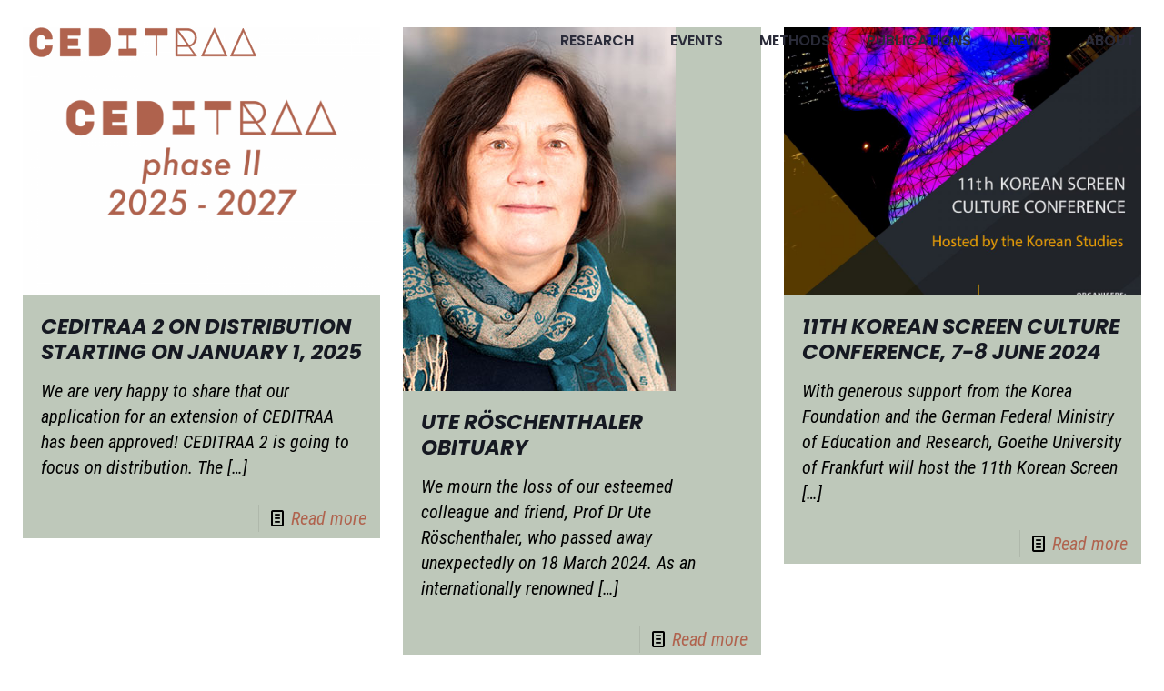

--- FILE ---
content_type: text/css
request_url: https://ceditraa.net/wp-content/themes/betheme-child/style.css?ver=6.9
body_size: 895
content:
/*
Theme Name: Betheme Child
Theme URI: https://themes.muffingroup.com/betheme
Author: Muffin group
Author URI: https://muffingroup.com
Description: Child Theme for Betheme
Template: betheme
Version: 2.0
*/



/* josefin-sans-300 - latin */
@font-face {
  font-family: 'Josefin Sans';
  font-style: normal;
  font-weight: 300;
  src: url('../../../fonts/josefin-sans-v20-latin-300.eot'); /* IE9 Compat Modes */
  src: local(''),
       url('../../../fonts/josefin-sans-v20-latin-300.eot?#iefix') format('embedded-opentype'), /* IE6-IE8 */
       url('../../../fonts/josefin-sans-v20-latin-300.woff2') format('woff2'), /* Super Modern Browsers */
       url('../../../fonts/josefin-sans-v20-latin-300.woff') format('woff'), /* Modern Browsers */
       url('../../../fonts/josefin-sans-v20-latin-300.ttf') format('truetype'), /* Safari, Android, iOS */
       url('../../../fonts/josefin-sans-v20-latin-300.svg#JosefinSans') format('svg'); /* Legacy iOS */
}
/* josefin-sans-regular - latin */
@font-face {
  font-family: 'Josefin Sans';
  font-style: normal;
  font-weight: 400;
  src: url('../../../fonts/josefin-sans-v20-latin-regular.eot'); /* IE9 Compat Modes */
  src: local(''),
       url('../../../fonts/josefin-sans-v20-latin-regular.eot?#iefix') format('embedded-opentype'), /* IE6-IE8 */
       url('../../../fonts/josefin-sans-v20-latin-regular.woff2') format('woff2'), /* Super Modern Browsers */
       url('../../../fonts/josefin-sans-v20-latin-regular.woff') format('woff'), /* Modern Browsers */
       url('../../../fonts/josefin-sans-v20-latin-regular.ttf') format('truetype'), /* Safari, Android, iOS */
       url('../../../fonts/josefin-sans-v20-latin-regular.svg#JosefinSans') format('svg'); /* Legacy iOS */
}
/* josefin-sans-500 - latin */
@font-face {
  font-family: 'Josefin Sans';
  font-style: normal;
  font-weight: 500;
  src: url('../../../fonts/josefin-sans-v20-latin-500.eot'); /* IE9 Compat Modes */
  src: local(''),
       url('../../../fonts/josefin-sans-v20-latin-500.eot?#iefix') format('embedded-opentype'), /* IE6-IE8 */
       url('../../../fonts/josefin-sans-v20-latin-500.woff2') format('woff2'), /* Super Modern Browsers */
       url('../../../fonts/josefin-sans-v20-latin-500.woff') format('woff'), /* Modern Browsers */
       url('../../../fonts/josefin-sans-v20-latin-500.ttf') format('truetype'), /* Safari, Android, iOS */
       url('../../../fonts/josefin-sans-v20-latin-500.svg#JosefinSans') format('svg'); /* Legacy iOS */
}
/* josefin-sans-600 - latin */
@font-face {
  font-family: 'Josefin Sans';
  font-style: normal;
  font-weight: 600;
  src: url('../../../fonts/josefin-sans-v20-latin-600.eot'); /* IE9 Compat Modes */
  src: local(''),
       url('../../../fonts/josefin-sans-v20-latin-600.eot?#iefix') format('embedded-opentype'), /* IE6-IE8 */
       url('../../../fonts/josefin-sans-v20-latin-600.woff2') format('woff2'), /* Super Modern Browsers */
       url('../../../fonts/josefin-sans-v20-latin-600.woff') format('woff'), /* Modern Browsers */
       url('../../../fonts/josefin-sans-v20-latin-600.ttf') format('truetype'), /* Safari, Android, iOS */
       url('../../../fonts/josefin-sans-v20-latin-600.svg#JosefinSans') format('svg'); /* Legacy iOS */
}
/* josefin-sans-700 - latin */
@font-face {
  font-family: 'Josefin Sans';
  font-style: normal;
  font-weight: 700;
  src: url('../../../fonts/josefin-sans-v20-latin-700.eot'); /* IE9 Compat Modes */
  src: local(''),
       url('../../../fonts/josefin-sans-v20-latin-700.eot?#iefix') format('embedded-opentype'), /* IE6-IE8 */
       url('../../../fonts/josefin-sans-v20-latin-700.woff2') format('woff2'), /* Super Modern Browsers */
       url('../../../fonts/josefin-sans-v20-latin-700.woff') format('woff'), /* Modern Browsers */
       url('../../../fonts/josefin-sans-v20-latin-700.ttf') format('truetype'), /* Safari, Android, iOS */
       url('../../../fonts/josefin-sans-v20-latin-700.svg#JosefinSans') format('svg'); /* Legacy iOS */
}
/* josefin-sans-300italic - latin */
@font-face {
  font-family: 'Josefin Sans';
  font-style: italic;
  font-weight: 300;
  src: url('../../../fonts/josefin-sans-v20-latin-300italic.eot'); /* IE9 Compat Modes */
  src: local(''),
       url('../../../fonts/josefin-sans-v20-latin-300italic.eot?#iefix') format('embedded-opentype'), /* IE6-IE8 */
       url('../../../fonts/josefin-sans-v20-latin-300italic.woff2') format('woff2'), /* Super Modern Browsers */
       url('../../../fonts/josefin-sans-v20-latin-300italic.woff') format('woff'), /* Modern Browsers */
       url('../../../fonts/josefin-sans-v20-latin-300italic.ttf') format('truetype'), /* Safari, Android, iOS */
       url('../../../fonts/josefin-sans-v20-latin-300italic.svg#JosefinSans') format('svg'); /* Legacy iOS */
}
/* josefin-sans-italic - latin */
@font-face {
  font-family: 'Josefin Sans';
  font-style: italic;
  font-weight: 400;
  src: url('../../../fonts/josefin-sans-v20-latin-italic.eot'); /* IE9 Compat Modes */
  src: local(''),
       url('../../../fonts/josefin-sans-v20-latin-italic.eot?#iefix') format('embedded-opentype'), /* IE6-IE8 */
       url('../../../fonts/josefin-sans-v20-latin-italic.woff2') format('woff2'), /* Super Modern Browsers */
       url('../../../fonts/josefin-sans-v20-latin-italic.woff') format('woff'), /* Modern Browsers */
       url('../../../fonts/josefin-sans-v20-latin-italic.ttf') format('truetype'), /* Safari, Android, iOS */
       url('../../../fonts/josefin-sans-v20-latin-italic.svg#JosefinSans') format('svg'); /* Legacy iOS */
}
/* josefin-sans-600italic - latin */
@font-face {
  font-family: 'Josefin Sans';
  font-style: italic;
  font-weight: 600;
  src: url('../../../fonts/josefin-sans-v20-latin-600italic.eot'); /* IE9 Compat Modes */
  src: local(''),
       url('../../../fonts/josefin-sans-v20-latin-600italic.eot?#iefix') format('embedded-opentype'), /* IE6-IE8 */
       url('../../../fonts/josefin-sans-v20-latin-600italic.woff2') format('woff2'), /* Super Modern Browsers */
       url('../../../fonts/josefin-sans-v20-latin-600italic.woff') format('woff'), /* Modern Browsers */
       url('../../../fonts/josefin-sans-v20-latin-600italic.ttf') format('truetype'), /* Safari, Android, iOS */
       url('../../../fonts/josefin-sans-v20-latin-600italic.svg#JosefinSans') format('svg'); /* Legacy iOS */
}
/* josefin-sans-500italic - latin */
@font-face {
  font-family: 'Josefin Sans';
  font-style: italic;
  font-weight: 500;
  src: url('../../../fonts/josefin-sans-v20-latin-500italic.eot'); /* IE9 Compat Modes */
  src: local(''),
       url('../../../fonts/josefin-sans-v20-latin-500italic.eot?#iefix') format('embedded-opentype'), /* IE6-IE8 */
       url('../../../fonts/josefin-sans-v20-latin-500italic.woff2') format('woff2'), /* Super Modern Browsers */
       url('../../../fonts/josefin-sans-v20-latin-500italic.woff') format('woff'), /* Modern Browsers */
       url('../../../fonts/josefin-sans-v20-latin-500italic.ttf') format('truetype'), /* Safari, Android, iOS */
       url('../../../fonts/josefin-sans-v20-latin-500italic.svg#JosefinSans') format('svg'); /* Legacy iOS */
}
/* josefin-sans-700italic - latin */
@font-face {
  font-family: 'Josefin Sans';
  font-style: italic;
  font-weight: 700;
  src: url('../../../fonts/josefin-sans-v20-latin-700italic.eot'); /* IE9 Compat Modes */
  src: local(''),
       url('../../../fonts/josefin-sans-v20-latin-700italic.eot?#iefix') format('embedded-opentype'), /* IE6-IE8 */
       url('../../../fonts/josefin-sans-v20-latin-700italic.woff2') format('woff2'), /* Super Modern Browsers */
       url('../../../fonts/josefin-sans-v20-latin-700italic.woff') format('woff'), /* Modern Browsers */
       url('../../../fonts/josefin-sans-v20-latin-700italic.ttf') format('truetype'), /* Safari, Android, iOS */
       url('../../../fonts/josefin-sans-v20-latin-700italic.svg#JosefinSans') format('svg'); /* Legacy iOS */
}



/* roboto-condensed-300 - latin */
@font-face {
  font-family: 'Roboto Condensed';
  font-style: normal;
  font-weight: 300;
  src: url('../../../fonts/roboto-condensed-v24-latin-300.eot'); /* IE9 Compat Modes */
  src: local(''),
       url('../../../fonts/roboto-condensed-v24-latin-300.eot?#iefix') format('embedded-opentype'), /* IE6-IE8 */
       url('../../../fonts/roboto-condensed-v24-latin-300.woff2') format('woff2'), /* Super Modern Browsers */
       url('../../../fonts/roboto-condensed-v24-latin-300.woff') format('woff'), /* Modern Browsers */
       url('../../../fonts/roboto-condensed-v24-latin-300.ttf') format('truetype'), /* Safari, Android, iOS */
       url('../../../fonts/roboto-condensed-v24-latin-300.svg#RobotoCondensed') format('svg'); /* Legacy iOS */
}
/* roboto-condensed-300italic - latin */
@font-face {
  font-family: 'Roboto Condensed';
  font-style: italic;
  font-weight: 300;
  src: url('../../../fonts/roboto-condensed-v24-latin-300italic.eot'); /* IE9 Compat Modes */
  src: local(''),
       url('../../../fonts/roboto-condensed-v24-latin-300italic.eot?#iefix') format('embedded-opentype'), /* IE6-IE8 */
       url('../../../fonts/roboto-condensed-v24-latin-300italic.woff2') format('woff2'), /* Super Modern Browsers */
       url('../../../fonts/roboto-condensed-v24-latin-300italic.woff') format('woff'), /* Modern Browsers */
       url('../../../fonts/roboto-condensed-v24-latin-300italic.ttf') format('truetype'), /* Safari, Android, iOS */
       url('../../../fonts/roboto-condensed-v24-latin-300italic.svg#RobotoCondensed') format('svg'); /* Legacy iOS */
}
/* roboto-condensed-regular - latin */
@font-face {
  font-family: 'Roboto Condensed';
  font-style: normal;
  font-weight: 400;
  src: url('../../../fonts/roboto-condensed-v24-latin-regular.eot'); /* IE9 Compat Modes */
  src: local(''),
       url('../../../fonts/roboto-condensed-v24-latin-regular.eot?#iefix') format('embedded-opentype'), /* IE6-IE8 */
       url('../../../fonts/roboto-condensed-v24-latin-regular.woff2') format('woff2'), /* Super Modern Browsers */
       url('../../../fonts/roboto-condensed-v24-latin-regular.woff') format('woff'), /* Modern Browsers */
       url('../../../fonts/roboto-condensed-v24-latin-regular.ttf') format('truetype'), /* Safari, Android, iOS */
       url('../../../fonts/roboto-condensed-v24-latin-regular.svg#RobotoCondensed') format('svg'); /* Legacy iOS */
}
/* roboto-condensed-italic - latin */
@font-face {
  font-family: 'Roboto Condensed';
  font-style: italic;
  font-weight: 400;
  src: url('../../../fonts/roboto-condensed-v24-latin-italic.eot'); /* IE9 Compat Modes */
  src: local(''),
       url('../../../fonts/roboto-condensed-v24-latin-italic.eot?#iefix') format('embedded-opentype'), /* IE6-IE8 */
       url('../../../fonts/roboto-condensed-v24-latin-italic.woff2') format('woff2'), /* Super Modern Browsers */
       url('../../../fonts/roboto-condensed-v24-latin-italic.woff') format('woff'), /* Modern Browsers */
       url('../../../fonts/roboto-condensed-v24-latin-italic.ttf') format('truetype'), /* Safari, Android, iOS */
       url('../../../fonts/roboto-condensed-v24-latin-italic.svg#RobotoCondensed') format('svg'); /* Legacy iOS */
}
/* roboto-condensed-700 - latin */
@font-face {
  font-family: 'Roboto Condensed';
  font-style: normal;
  font-weight: 700;
  src: url('../../../fonts/roboto-condensed-v24-latin-700.eot'); /* IE9 Compat Modes */
  src: local(''),
       url('../../../fonts/roboto-condensed-v24-latin-700.eot?#iefix') format('embedded-opentype'), /* IE6-IE8 */
       url('../../../fonts/roboto-condensed-v24-latin-700.woff2') format('woff2'), /* Super Modern Browsers */
       url('../../../fonts/roboto-condensed-v24-latin-700.woff') format('woff'), /* Modern Browsers */
       url('../../../fonts/roboto-condensed-v24-latin-700.ttf') format('truetype'), /* Safari, Android, iOS */
       url('../../../fonts/roboto-condensed-v24-latin-700.svg#RobotoCondensed') format('svg'); /* Legacy iOS */
}
/* roboto-condensed-700italic - latin */
@font-face {
  font-family: 'Roboto Condensed';
  font-style: italic;
  font-weight: 700;
  src: url('../../../fonts/roboto-condensed-v24-latin-700italic.eot'); /* IE9 Compat Modes */
  src: local(''),
       url('../../../fonts/roboto-condensed-v24-latin-700italic.eot?#iefix') format('embedded-opentype'), /* IE6-IE8 */
       url('../../../fonts/roboto-condensed-v24-latin-700italic.woff2') format('woff2'), /* Super Modern Browsers */
       url('../../../fonts/roboto-condensed-v24-latin-700italic.woff') format('woff'), /* Modern Browsers */
       url('../../../fonts/roboto-condensed-v24-latin-700italic.ttf') format('truetype'), /* Safari, Android, iOS */
       url('../../../fonts/roboto-condensed-v24-latin-700italic.svg#RobotoCondensed') format('svg'); /* Legacy iOS */
}

--- FILE ---
content_type: image/svg+xml
request_url: https://ceditraa.net/wp-content/uploads/2021/12/ceditraa-Wortmarke-Kurzform.svg
body_size: 920
content:
<?xml version="1.0" encoding="UTF-8"?> <!-- Generator: Adobe Illustrator 26.0.1, SVG Export Plug-In . SVG Version: 6.00 Build 0) --> <svg xmlns="http://www.w3.org/2000/svg" xmlns:xlink="http://www.w3.org/1999/xlink" version="1.1" x="0px" y="0px" viewBox="0 0 69.9 9.2" style="enable-background:new 0 0 69.9 9.2;" xml:space="preserve"> <style type="text/css"> .st0{fill:#B0634E;} .st1{opacity:0.9;} .st2{fill:none;stroke:#B0634E;stroke-width:0.2;stroke-miterlimit:10;} </style> <g id="Layer_1"> <g> <path class="st0" d="M7.1,5.6c0,1-0.3,1.9-0.9,2.5C5.6,8.7,4.8,9,3.7,9C3.1,9,2.5,8.8,2,8.5C1.4,8.2,1,7.8,0.7,7.3 C0.4,6.8,0.2,6.2,0.2,5.5V3.7c0-0.7,0.1-1.3,0.4-1.8C1,1.4,1.4,1,1.9,0.7C2.5,0.4,3,0.2,3.7,0.2c1.1,0,1.9,0.3,2.5,0.9 s0.9,1.4,0.9,2.5H5c0-0.4-0.1-0.7-0.3-0.9C4.4,2.4,4.1,2.3,3.7,2.3C3.3,2.3,3,2.4,2.8,2.6c-0.2,0.2-0.4,0.6-0.4,1v2 c0,0.4,0.1,0.8,0.4,1C3,6.8,3.4,6.9,3.7,6.9C4.6,6.9,5,6.5,5,5.6H7.1z"></path> <path class="st0" d="M9.6,0.4h6.1v2.1h-3.9v1.1H15v2h-3.2v1.1h3.9v2.1H9.6V0.4z"></path> <path class="st0" d="M18.5,8.8V0.4h3.1c0.6,0,1.2,0.2,1.7,0.5c0.5,0.3,0.9,0.7,1.2,1.2c0.3,0.5,0.5,1.1,0.5,1.7v1.6 c0,0.6-0.2,1.2-0.5,1.7c-0.3,0.5-0.7,0.9-1.2,1.2c-0.5,0.3-1.1,0.5-1.7,0.5H18.5z"></path> <path class="st0" d="M27.6,2.5V0.4H33v2.1h-2.5v4.1H33v2.1h-5.4V6.7h2.5V2.5H27.6z"></path> <path class="st0" d="M39,8.8V2.5h-3.2V0.4h6.7v2.1h-3.2v6.2H39z"></path> <path class="st0" d="M51.5,8.8h-6.4V0.4h3.3c0.7,0,1.3,0.1,1.7,0.4c0.4,0.2,0.8,0.6,1,1c0.2,0.4,0.4,0.9,0.4,1.4 c0,0.6-0.2,1.2-0.6,1.7c-0.4,0.5-0.9,0.8-1.5,1L51.5,8.8z M45.6,1.2v4.3h3.1L45.6,1.2z M45.6,8.3h5.1L49,5.9l-0.4,0h-3V8.3z M45.9,0.9l3.3,4.6c0.5-0.1,1-0.4,1.3-0.8C50.8,4.2,51,3.7,51,3.2c0-0.4-0.1-0.8-0.3-1.2c-0.2-0.4-0.5-0.6-0.9-0.8 C49.4,1,49,0.9,48.4,0.9H45.9z"></path> <path class="st0" d="M60.9,8.8H53L57,0.2L60.9,8.8z M53.7,8.3h6.5l-3.2-7L53.7,8.3z"></path> <path class="st0" d="M69.8,8.8h-7.9l3.9-8.5L69.8,8.8z M62.6,8.3h6.5l-3.2-7L62.6,8.3z"></path> </g> </g> <g id="Layer_1_Kopie"> <g class="st1"> <path class="st2" d="M7.1,5.6c0,1-0.3,1.9-0.9,2.5C5.6,8.7,4.8,9,3.7,9C3.1,9,2.5,8.8,2,8.5C1.4,8.2,1,7.8,0.7,7.3 C0.4,6.8,0.2,6.2,0.2,5.5V3.7c0-0.7,0.1-1.3,0.4-1.8C1,1.4,1.4,1,1.9,0.7C2.5,0.4,3,0.2,3.7,0.2c1.1,0,1.9,0.3,2.5,0.9 s0.9,1.4,0.9,2.5H5c0-0.4-0.1-0.7-0.3-0.9C4.4,2.4,4.1,2.3,3.7,2.3C3.3,2.3,3,2.4,2.8,2.6c-0.2,0.2-0.4,0.6-0.4,1v2 c0,0.4,0.1,0.8,0.4,1C3,6.8,3.4,6.9,3.7,6.9C4.6,6.9,5,6.5,5,5.6H7.1z"></path> <path class="st2" d="M9.6,0.4h6.1v2.1h-3.9v1.1H15v2h-3.2v1.1h3.9v2.1H9.6V0.4z"></path> <path class="st2" d="M18.5,8.8V0.4h3.1c0.6,0,1.2,0.2,1.7,0.5c0.5,0.3,0.9,0.7,1.2,1.2c0.3,0.5,0.5,1.1,0.5,1.7v1.6 c0,0.6-0.2,1.2-0.5,1.7c-0.3,0.5-0.7,0.9-1.2,1.2c-0.5,0.3-1.1,0.5-1.7,0.5H18.5z"></path> <path class="st2" d="M27.6,2.5V0.4H33v2.1h-2.5v4.1H33v2.1h-5.4V6.7h2.5V2.5H27.6z"></path> <path class="st2" d="M39,8.8V2.5h-3.2V0.4h6.7v2.1h-3.2v6.2H39z"></path> <path class="st2" d="M51.5,8.8h-6.4V0.4h3.3c0.7,0,1.3,0.1,1.7,0.4c0.4,0.2,0.8,0.6,1,1c0.2,0.4,0.4,0.9,0.4,1.4 c0,0.6-0.2,1.2-0.6,1.7c-0.4,0.5-0.9,0.8-1.5,1L51.5,8.8z M45.6,1.2v4.3h3.1L45.6,1.2z M45.6,8.3h5.1L49,5.9l-0.4,0h-3V8.3z M45.9,0.9l3.3,4.6c0.5-0.1,1-0.4,1.3-0.8C50.8,4.2,51,3.7,51,3.2c0-0.4-0.1-0.8-0.3-1.2c-0.2-0.4-0.5-0.6-0.9-0.8 C49.4,1,49,0.9,48.4,0.9H45.9z"></path> <path class="st2" d="M60.9,8.8H53L57,0.2L60.9,8.8z M53.7,8.3h6.5l-3.2-7L53.7,8.3z"></path> <path class="st2" d="M69.8,8.8h-7.9l3.9-8.5L69.8,8.8z M62.6,8.3h6.5l-3.2-7L62.6,8.3z"></path> </g> </g> </svg> 